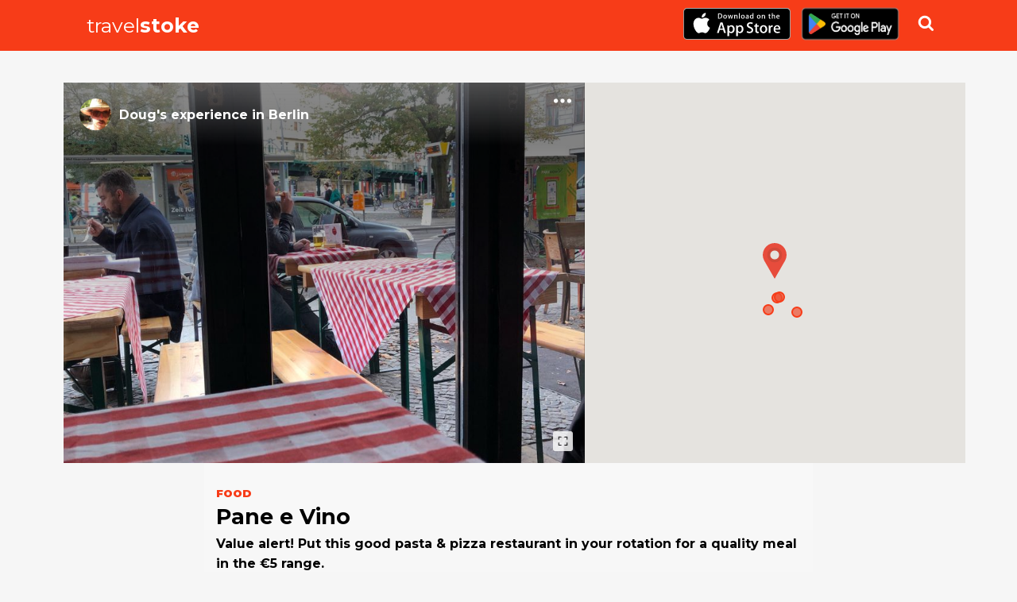

--- FILE ---
content_type: text/html; charset=utf-8
request_url: https://travelstoke.matadornetwork.com/experiences/4wXmMNzR/pane-e-vino/
body_size: 13185
content:
<!DOCTYPE html>
              <html lang="en">
              <head>
                <title> Pane e Vino | Berlin - travelstoke </title>
                <meta httpEquiv="X-UA-Compatible" content="IE=edge"/>
				<meta charSet="UTF-8"/>
				<meta name="viewport" content="width=device-width, initial-scale=1, maximum-scale=1"/>
				<meta name="robots" content="noimageindex"/>
				<link rel="Shortcut Icon" href="/favicon.ico" type="image/x-icon"/>
                <link rel="stylesheet" href="https://fonts.googleapis.com/css?family=Damion|Lora:400,400i,700,700i|Montserrat:400,400i,500,700,700i,900|Volkhov:400,700">
<link rel="stylesheet" type="text/css" charset="UTF-8" href="https://cdnjs.cloudflare.com/ajax/libs/slick-carousel/1.6.0/slick.min.css" /> 
<link rel="stylesheet" type="text/css" href="https://cdnjs.cloudflare.com/ajax/libs/slick-carousel/1.6.0/slick-theme.min.css" />
				<script type='text/javascript' src='//code.jquery.com/jquery-1.11.1.min.js?ver=4.2.2'></script>
				<link rel='stylesheet' href='/css/main.css' type='text/css' media='all'/>
				
			    <meta property="fb:app_id" content="908664489208270"/>
<meta property="og:image" content="https://travelstoke.s3.amazonaws.com/y36ePqK8/61b2298f7fdebc92637b0037a6c8ea93-1080.jpg"/>
<meta property="og:type" content="article"/>
<meta property="og:title" content="Pane e Vino | Berlin - travelstoke"/>
<meta property="og:description" content="Value alert! Put this good pasta & pizza restaurant in your rotation for a quality meal in the €5 range."/>
<meta property="og:site_name" content="Travelstoke by Matador Network"/>

  <meta name="twitter:card" content="summary_large_image">
<meta name="twitter:site" content="Travelstoke">
<meta name="twitter:creator" content="@MatadorNetwork">
<meta name="twitter:title" content="Pane e Vino | Berlin - travelstoke">
<meta name="twitter:description" content="Value alert! Put this good pasta & pizza restaurant in your rotation for a quality meal in the €5 range.">
<meta name="twitter:image" content="https://travelstoke.s3.amazonaws.com/y36ePqK8/61b2298f7fdebc92637b0037a6c8ea93-1080.jpg">
<meta name="description" content="Value alert! Put this good pasta & pizza restaurant in your rotation for a quality meal in the €5 range.">
<link rel="Shortcut Icon" href="/favicon.ico" type="image/x-icon"/>
<link rel="alternate" href="android-app://com.matadornetwork.travelstoke/https/travelstoke.matadornetwork.com/user/.*" />
<link rel="alternate" href="android-app://com.matadornetwork.travelstoke/https/travelstoke.matadornetwork.com/experiences/.*" />
<link rel="alternate" href="android-app://com.matadornetwork.travelstoke/https/travelstoke.matadornetwork.com/trips/.*" />
<link rel="alternate" href="android-app://com.matadornetwork.travelstoke/https/travelstoke.matadornetwork.com/lists/.*" />
<link rel="alternate" href="android-app://com.matadornetwork.travelstoke/https/travelstoke.matadornetwork.com/questions/.*" />


				<!-- Global site tag (gtag.js) - Google Analytics -->
				<script async src="https://www.googletagmanager.com/gtag/js?id=UA-68839602-2"></script>
				<script>
				  window.dataLayer = window.dataLayer || [];
				  function gtag(){dataLayer.push(arguments);}
				  gtag('js', new Date());

				  gtag('config', 'UA-68839602-2');
				</script>

              </head>
              <body>
                <div class="content">
                   <div id="app" class="wrap-inner">
                      <!--- magic happens here -->  <div class="experience-single"><div class="header-wrapper"><div class="container"><a href="/" class="travelstoke-logo"><div class="logo-title">travel<strong>stoke</strong></div></a><div class="download-box"><div class="download-store-button"><a href="https://itunes.apple.com/us/app/travelstoke/id983733875?ls=1&amp;mt=8"><img src="https://s3.amazonaws.com/cdn.matadornetwork.com/assets/travelstoke/download-app-store.svg" class="appstore-logo" alt="travelstoke app in a person&#x27;s hand"/> </a></div><div class="download-store-button"><a href="https://play.google.com/store/apps/details?id=com.matadornetwork.travelstoke"><img alt="Get it on Google Play" src="https://play.google.com/intl/en_us/badges/images/generic/en_badge_web_generic.png" style="height:60px"/> </a></div></div><div class="search-wrapper"><div class="search-container "><input type="text" placeholder="Search for places"/><div class="search-results"></div></div><div class="search-icon"></div></div></div></div><div class="container"><div class="row"><div class="col-md-7 col-reset-right-pad"><div class="experience-card"><div class="image-wrapper image-wrapper--feature"><div class="author-wrap"><div class="credit  credit--experience"><a href="https://travelstoke.matadornetwork.com/user/y36ePqK8" class="credit__img" style="background-image:url(&quot;https://travelstoke.s3.amazonaws.com/y36ePqK8/57bc24159a8c83103eac0bd059f9c7c9-100.jpg&quot;)"> </a><div class="credit__meta"><div><a href="https://travelstoke.matadornetwork.com/user/y36ePqK8">Doug<!-- -->&#x27;s</a> <!-- -->experience<!-- --> in <a href="/destination/germany/berlin">Berlin</a></div></div></div></div><div class="app-icon icon--3-dots drop-menu" style="position:absolute;right:5px;top:5px;padding:5px;z-index:1"> </div><div class="image"><div class="image-inner-wrapper"><div class="image-inner" style="background-image:url(https://travelstoke.s3.amazonaws.com/y36ePqK8/61b2298f7fdebc92637b0037a6c8ea93-1080.jpg)"></div><div class="show-modal"><svg xmlns="http://www.w3.org/2000/svg" viewBox="0 0 100 125"><g stroke="none" stroke-width="1" fill="none" fill-rule="evenodd"><g fill="#000000"><path d="M27.5838415,72.4133569 C27.2230558,72.0524407 27,71.5547275 27,71.0059397 L27,58.9940603 C27,57.8927712 27.8877296,57 29,57 C30.1045695,57 31,57.8945138 31,58.9940603 L31,69 L41.0059397,69 C42.1072288,69 43,69.8877296 43,71 C43,72.1045695 42.1054862,73 41.0059397,73 L28.9940603,73 C28.4443951,73 27.9466741,72.7788563 27.5859734,72.419026 Z M27.5838415,27.5866431 C27.2230558,27.9475593 27,28.4452725 27,28.9940603 L27,41.0059397 C27,42.1072288 27.8877296,43 29,43 C30.1045695,43 31,42.1054862 31,41.0059397 L31,31 L41.0059397,31 C42.1072288,31 43,30.1122704 43,29 C43,27.8954305 42.1054862,27 41.0059397,27 L28.9940603,27 C28.4443951,27 27.9466741,27.2211437 27.5859734,27.580974 Z M72.4161585,72.4133569 C72.7769442,72.0524407 73,71.5547275 73,71.0059397 L73,58.9940603 C73,57.8927712 72.1122704,57 71,57 C69.8954305,57 69,57.8945138 69,58.9940603 L69,69 L58.9940603,69 C57.8927712,69 57,69.8877296 57,71 C57,72.1045695 57.8945138,73 58.9940603,73 L71.0059397,73 C71.5556049,73 72.0533259,72.7788563 72.4140266,72.419026 Z M72.4161585,27.5866431 C72.7769442,27.9475593 73,28.4452725 73,28.9940603 L73,41.0059397 C73,42.1072288 72.1122704,43 71,43 C69.8954305,43 69,42.1054862 69,41.0059397 L69,31 L58.9940603,31 C57.8927712,31 57,30.1122704 57,29 C57,27.8954305 57.8945138,27 58.9940603,27 L71.0059397,27 C71.5556049,27 72.0533259,27.2211437 72.4140266,27.580974 Z"></path></g></g></svg></div></div></div></div></div></div><div class="col-md-5"><div class="map-wrapper"><div style="width:100%;height:100%;margin:0;padding:0;position:relative"><div style="width:100%;height:100%;left:0;top:0;margin:0;padding:0;position:absolute"></div><div style="width:50%;height:50%;left:50%;top:50%;margin:0;padding:0;position:absolute"><div style="width:100%;height:100%;left:0;top:0;margin:0;padding:0;position:absolute"><div style="width:0;height:0;left:0;top:0;background-color:transparent;position:absolute"><div style="width:1px;height:1px;position:relative"><div style="position:absolute;text-align:center;align-items:center;justify-content:center;display:inline-flex;width:30px;height:30px;top:-30px;left:-15px;z-index:10"><svg xmlns="http://www.w3.org/2000/svg" viewBox="0 0 24.409 36.613" width="100%"><g id="if_map-marker_299087" transform="translate(-4 -1028.4)"><path id="Path_48" data-name="Path 48" fill="#e74c3c" d="M16.2,0A12.177,12.177,0,0,0,5.573,18.163c.165.293.337.581.524.859L16.2,36.613,26.311,19.022c.156-.23.29-.474.429-.715l.1-.143A12.177,12.177,0,0,0,16.2,0Zm0,6.1a6.1,6.1,0,1,1-6.1,6.1A6.1,6.1,0,0,1,16.2,6.1Z" transform="translate(0 1028.4)"></path><path id="Path_49" data-name="Path 49" fill="#d14939" d="M14.628,3a7.628,7.628,0,1,0,7.628,7.628A7.628,7.628,0,0,0,14.628,3Zm0,3.051a4.577,4.577,0,1,1-4.577,4.577A4.576,4.576,0,0,1,14.628,6.051Z" transform="translate(1.577 1029.977)"></path></g></svg></div></div></div><div style="width:0;height:0;left:-4.761117582209408px;top:24.535953969607363px;background-color:transparent;position:absolute"><div style="width:1px;height:1px;position:relative"><div style="top:-7px;left:-7px;z-index:1"><div class="marker-secondary"></div></div></div></div><div style="width:0;height:0;left:-1.5098038044234272px;top:23.568526764327544px;background-color:transparent;position:absolute"><div style="width:1px;height:1px;position:relative"><div style="top:-7px;left:-7px;z-index:1"><div class="marker-secondary"></div></div></div></div><div style="width:0;height:0;left:-15.365352106658975px;top:39.568279906816315px;background-color:transparent;position:absolute"><div style="width:1px;height:1px;position:relative"><div style="top:-7px;left:-7px;z-index:1"><div class="marker-secondary"></div></div></div></div><div style="width:0;height:0;left:20.5366522311233px;top:42.46460068690067px;background-color:transparent;position:absolute"><div style="width:1px;height:1px;position:relative"><div style="top:-7px;left:-7px;z-index:1"><div class="marker-secondary"></div></div></div></div></div></div></div></div></div></div><div class="block"><div class="row"><div class="col-lg-8 offset-lg-2"><div class="meta-container"><div class="block"><div class="spot-category">food</div><div class="spot-name">Pane e Vino</div><div class="spot-description">Value alert! Put this good pasta &amp; pizza restaurant in your rotation for a quality meal in the €5 range.<!-- --> </div><div class="spot-actions"><a href="https://www.google.com/maps/search/?api=1&amp;query=52.5405047,13.4114924" class="button">Google Maps</a></div></div><div class="credit credit--dark credit--stats"><a href="https://travelstoke.matadornetwork.com/user/y36ePqK8" class="credit__img" style="background-image:url(&quot;https://travelstoke.s3.amazonaws.com/y36ePqK8/57bc24159a8c83103eac0bd059f9c7c9-100.jpg&quot;)"> </a><div class="credit__meta"><div>Posted by <a href="https://travelstoke.matadornetwork.com/user/y36ePqK8">Doug</a></div><div class="credit__stats">35<!-- --> countries - <!-- -->34<!-- --> spots</div></div></div></div></div></div></div><div class="block"><div class="row"><div class="col-lg-12"><div class="section-title">Nearby</div><div class="list-wrapper"><div class="row-md-slider"><div class="row"><div class="col-md-3 experience-link card"><div class="experience-card "><a href="https://travelstoke.matadornetwork.com/experiences/D6JXGgza/berlin/" class="image-wrapper"><div class="image"><div class="image-inner" style="background-image:url(https://travelstoke.s3.amazonaws.com/QD6JqDKa/2ae2ebaa7885447f2472fe3fd31de838-1080.jpg)"></div></div></a><div class="content-wrapper"><div class="experience-card__close">×</div><a href="https://travelstoke.matadornetwork.com/experiences/D6JXGgza/berlin/" class="experience-card__category experience-card__category--drink">drink</a><h3><a href="https://travelstoke.matadornetwork.com/experiences/D6JXGgza/berlin/">Berlin</a></h3></div></div></div><div class="col-md-3 experience-link card"><div class="experience-card "><a href="https://travelstoke.matadornetwork.com/experiences/Rw39L7Kv/berlin-tv-tower/" class="image-wrapper"><div class="image"><div class="image-inner" style="background-image:url(https://travelstoke.s3.amazonaws.com/DJz189wY/70c2526a65a8162990174c478c3884ee-1080.jpg)"></div></div></a><div class="content-wrapper"><div class="experience-card__close">×</div><a href="https://travelstoke.matadornetwork.com/experiences/Rw39L7Kv/berlin-tv-tower/" class="experience-card__category experience-card__category--culture">culture</a><h3><a href="https://travelstoke.matadornetwork.com/experiences/Rw39L7Kv/berlin-tv-tower/">Berlin TV Tower</a></h3></div></div></div><div class="col-md-3 experience-link card"><div class="experience-card "><a href="https://travelstoke.matadornetwork.com/experiences/dz94LWwO/checkpoint-charlie/" class="image-wrapper"><div class="image"><div class="image-inner" style="background-image:url(https://travelstoke.s3.amazonaws.com/VKy7NDwb/2f211625acd2e403902a327ba28fc29c-1080.jpg)"></div></div></a><div class="content-wrapper"><div class="experience-card__close">×</div><a href="https://travelstoke.matadornetwork.com/experiences/dz94LWwO/checkpoint-charlie/" class="experience-card__category experience-card__category--culture">culture</a><h3><a href="https://travelstoke.matadornetwork.com/experiences/dz94LWwO/checkpoint-charlie/">Checkpoint Charlie</a></h3></div></div></div><div class="col-md-3 experience-link card"><div class="experience-card "><a href="https://travelstoke.matadornetwork.com/experiences/mwpBX2KX/east-side-gallery/" class="image-wrapper"><div class="image"><div class="image-inner" style="background-image:url(https://travelstoke.s3.amazonaws.com/DJz189wY/be75dab1c5c967fb8a51ecb8df42fb4f-1080.jpg)"></div></div></a><div class="content-wrapper"><div class="experience-card__close">×</div><a href="https://travelstoke.matadornetwork.com/experiences/mwpBX2KX/east-side-gallery/" class="experience-card__category experience-card__category--culture">culture</a><h3><a href="https://travelstoke.matadornetwork.com/experiences/mwpBX2KX/east-side-gallery/">East Side Gallery</a></h3></div></div></div><div class="load-more-container"><div class="load-more-btn"><div>More Spots</div></div></div></div></div></div></div></div></div></div><div class="footer"><div class="footer__curve"></div><div class="footer__content"><div class="container"><div><h3>Discover</h3><div class="footer__discover">more spots in <!-- -->Germany</div></div><h5>Full experience in-app</h5><div class="row"><div class="col-md-6"><a href="/" class="travelstoke-logo"><div class="logo-title">travel<strong>stoke</strong></div></a><div class="full-experience">Full experience in-app</div><div class="download-box"><div><a href="https://itunes.apple.com/us/app/travelstoke/id983733875?ls=1&amp;mt=8"><img src="https://s3.amazonaws.com/cdn.matadornetwork.com/assets/travelstoke/download-app-store.svg" class="appstore-logo" alt="travelstoke app in a person&#x27;s hand"/> </a></div><div><a href="https://play.google.com/store/apps/details?id=com.matadornetwork.travelstoke"><img alt="Get it on Google Play" src="https://play.google.com/intl/en_us/badges/images/generic/en_badge_web_generic.png" style="height:60px"/> </a></div></div></div><div class="col-md-6"><h4>Text me a link to download!</h4><div class="cta-txt-app__txt"><form><div class="cta-txt-app__txt__form"><div class="react-phone-number-input"><div class="react-phone-number-input__row"><div class="react-phone-number-input__country react-phone-number-input__country--native"><div class="react-phone-number-input__icon"><img alt="US" class="react-phone-number-input__icon-image" src="https://lipis.github.io/flag-icon-css/flags/4x3/us.svg"/></div><select aria-label="Country" class="react-phone-number-input__country-select"><option value="ZZ">International</option><option value="AF">Afghanistan (‫افغانستان‬‎)</option><option value="AX">Åland Islands</option><option value="AL">Albania (Shqipëri)</option><option value="DZ">Algeria (‫الجزائر‬‎)</option><option value="AS">American Samoa (Amerika Sāmoa)</option><option value="AD">Andorra</option><option value="AO">Angola</option><option value="AI">Anguilla</option><option value="AG">Antigua and Barbuda</option><option value="AR">Argentina</option><option value="AM">Armenia (Հայաստան)</option><option value="AW">Aruba</option><option value="AC">Ascension Island</option><option value="AU">Australia</option><option value="AT">Austria (Österreich)</option><option value="AZ">Azerbaijan (Azərbaycan)</option><option value="BS">Bahamas</option><option value="BH">Bahrain (‫البحرين‬‎)</option><option value="BD">Bangladesh (বাংলাদেশ)</option><option value="BB">Barbados</option><option value="BY">Belarus (Беларусь)</option><option value="BE">Belgium (België)</option><option value="BZ">Belize</option><option value="BJ">Benin (Bénin)</option><option value="BM">Bermuda</option><option value="BT">Bhutan (འབྲུག)</option><option value="BO">Bolivia</option><option value="BA">Bosnia and Herzegovina</option><option value="BW">Botswana</option><option value="BR">Brazil (Brasil)</option><option value="IO">British Indian Ocean Territory</option><option value="VG">British Virgin Islands</option><option value="BN">Brunei (Negara Brunei Darussalam)</option><option value="BG">Bulgaria (България)</option><option value="BF">Burkina Faso</option><option value="BI">Burundi (Uburundi)</option><option value="KH">Cambodia (កម្ពុជា)</option><option value="CM">Cameroon (Cameroun)</option><option value="CA">Canada</option><option value="CV">Cape Verde (Kabu Verdi)</option><option value="BQ">Caribbean Netherlands</option><option value="KY">Cayman Islands</option><option value="CF">Central African Republic</option><option value="TD">Chad (Tchad)</option><option value="CL">Chile</option><option value="CN">China (中国)</option><option value="CX">Christmas Island</option><option value="CC">Cocos (Keeling) Islands</option><option value="CO">Colombia</option><option value="KM">Comoros (‫جزر القمر‬‎)</option><option value="CD">Congo (DRC) (Kongo)</option><option value="CG">Congo (Republic) (Congo-Brazzaville)</option><option value="CK">Cook Islands</option><option value="CR">Costa Rica</option><option value="CI">Côte d’Ivoire</option><option value="HR">Croatia (Hrvatska)</option><option value="CU">Cuba</option><option value="CW">Curaçao</option><option value="CY">Cyprus (Κύπρος)</option><option value="CZ">Czech Republic (Česká republika)</option><option value="DK">Denmark (Danmark)</option><option value="DJ">Djibouti</option><option value="DM">Dominica</option><option value="DO">Dominican Republic</option><option value="EC">Ecuador</option><option value="EG">Egypt (‫مصر‬‎)</option><option value="SV">El Salvador</option><option value="GQ">Equatorial Guinea (Guinea Ecuatorial)</option><option value="ER">Eritrea</option><option value="EE">Estonia (Eesti)</option><option value="ET">Ethiopia</option><option value="FK">Falkland Islands (Islas Malvinas)</option><option value="FO">Faroe Islands (Føroyar)</option><option value="FJ">Fiji (Matanitu Tugalala o Viti)</option><option value="FI">Finland (Suomi)</option><option value="FR">France (République française)</option><option value="GF">French Guiana (Guyane française)</option><option value="PF">French Polynesia (Polynésie française)</option><option value="GA">Gabon (République gabonaise)</option><option value="GM">Gambia</option><option value="GE">Georgia (საქართველო)</option><option value="DE">Germany (Deutschland)</option><option value="GH">Ghana (Gaana)</option><option value="GI">Gibraltar</option><option value="GR">Greece (Ελλάδα)</option><option value="GL">Greenland (Kalaallit Nunaat)</option><option value="GD">Grenada</option><option value="GP">Guadeloupe</option><option value="GU">Guam (Guåhån)</option><option value="GT">Guatemala</option><option value="GG">Guernsey</option><option value="GN">Guinea (Guinée)</option><option value="GW">Guinea-Bissau (Guiné Bissau)</option><option value="GY">Guyana</option><option value="HT">Haiti (République d&#x27;Haïti)</option><option value="HN">Honduras</option><option value="HK">Hong Kong (香港)</option><option value="HU">Hungary (Magyarország)</option><option value="IS">Iceland (Ísland)</option><option value="IN">India (भारत)</option><option value="ID">Indonesia</option><option value="IR">Iran (‫ایران‬‎)</option><option value="IQ">Iraq (‫العراق‬‎)</option><option value="IE">Ireland</option><option value="IM">Isle of Man</option><option value="IL">Israel (‫ישראל‬‎)</option><option value="IT">Italy (Italia)</option><option value="JM">Jamaica</option><option value="JP">Japan (日本)</option><option value="JE">Jersey</option><option value="JO">Jordan (‫الأردن‬‎)</option><option value="KZ">Kazakhstan (Казахстан)</option><option value="KE">Kenya</option><option value="KI">Kiribati</option><option value="XK">Kosovo</option><option value="KW">Kuwait (‫الكويت‬‎)</option><option value="KG">Kyrgyzstan (Кыргызстан)</option><option value="LA">Laos (ລາວ)</option><option value="LV">Latvia (Latvija)</option><option value="LB">Lebanon (‫لبنان‬‎)</option><option value="LS">Lesotho</option><option value="LR">Liberia</option><option value="LY">Libya (‫ليبيا‬‎)</option><option value="LI">Liechtenstein</option><option value="LT">Lithuania (Lietuva)</option><option value="LU">Luxembourg (Lëtzebuerg)</option><option value="MO">Macau (澳門)</option><option value="MK">Macedonia (FYROM) (Македонија)</option><option value="MG">Madagascar (Madagasikara)</option><option value="MW">Malawi (Malaŵi)</option><option value="MY">Malaysia</option><option value="MV">Maldives</option><option value="ML">Mali</option><option value="MT">Malta</option><option value="MH">Marshall Islands</option><option value="MQ">Martinique</option><option value="MR">Mauritania (‫موريتانيا‬‎)</option><option value="MU">Mauritius (Moris)</option><option value="YT">Mayotte</option><option value="MX">Mexico (México)</option><option value="FM">Micronesia</option><option value="MD">Moldova (Republica Moldova)</option><option value="MC">Monaco</option><option value="MN">Mongolia (Монгол)</option><option value="ME">Montenegro (Crna Gora)</option><option value="MS">Montserrat</option><option value="MA">Morocco (‫المغرب‬‎)</option><option value="MZ">Mozambique (Moçambique)</option><option value="MM">Myanmar (Burma) (မြန်မာ)</option><option value="NA">Namibia (Namibië)</option><option value="NR">Nauru (Repubrikin Naoero)</option><option value="NP">Nepal (नेपाल)</option><option value="NL">Netherlands (Nederland)</option><option value="NC">New Caledonia (Nouvelle-Calédonie)</option><option value="NZ">New Zealand</option><option value="NI">Nicaragua</option><option value="NE">Niger (Nijar)</option><option value="NG">Nigeria</option><option value="NU">Niue (Niuē)</option><option value="NF">Norfolk Island</option><option value="KP">North Korea (조선 민주주의 인민 공화국)</option><option value="MP">Northern Mariana Islands</option><option value="NO">Norway (Norge)</option><option value="OM">Oman (‫عُمان‬‎)</option><option value="PK">Pakistan (‫پاکستان‬‎)</option><option value="PW">Palau (Beluu er a Belau)</option><option value="PS">Palestine (‫فلسطين‬‎)</option><option value="PA">Panama (Panamá)</option><option value="PG">Papua New Guinea</option><option value="PY">Paraguay (Tetã Paraguái)</option><option value="PE">Peru (Perú)</option><option value="PH">Philippines (Republika ng Pilipinas)</option><option value="PL">Poland (Polska)</option><option value="PT">Portugal (República Portuguesa)</option><option value="PR">Puerto Rico</option><option value="QA">Qatar (‫قطر‬‎)</option><option value="RE">Réunion (La Réunion)</option><option value="RO">Romania (România)</option><option value="RU">Russia (Россия)</option><option value="RW">Rwanda</option><option value="BL">Saint Barthélemy (Saint-Barthélemy)</option><option value="SH">Saint Helena</option><option value="KN">Saint Kitts and Nevis</option><option value="LC">Saint Lucia</option><option value="MF">Saint Martin (Saint-Martin)</option><option value="PM">Saint Pierre and Miquelon</option><option value="VC">Saint Vincent and the Grenadines</option><option value="WS">Samoa (Sāmoa)</option><option value="SM">San Marino</option><option value="ST">São Tomé and Príncipe</option><option value="SA">Saudi Arabia (‫المملكة العربية السعودية‬‎)</option><option value="SN">Senegal (Sénégal)</option><option value="RS">Serbia (Србија)</option><option value="SC">Seychelles (Repiblik Sesel)</option><option value="SL">Sierra Leone</option><option value="SG">Singapore (Singapura) (新加坡共和国)</option><option value="SX">Sint Maarten</option><option value="SK">Slovakia (Slovensko)</option><option value="SI">Slovenia (Slovenija)</option><option value="SB">Solomon Islands</option><option value="SO">Somalia (Soomaaliya)</option><option value="ZA">South Africa</option><option value="KR">South Korea (대한민국)</option><option value="SS">South Sudan (‫جنوب السودان‬‎)</option><option value="ES">Spain (España)</option><option value="LK">Sri Lanka (ශ්‍රී ලංකාව)</option><option value="SD">Sudan (‫السودان‬‎)</option><option value="SR">Suriname</option><option value="SJ">Svalbard and Jan Mayen</option><option value="SZ">Swaziland (Umbuso weSwatini)</option><option value="SE">Sweden (Sverige)</option><option value="CH">Switzerland (Schweiz)</option><option value="SY">Syria (‫سوريا‬‎)</option><option value="TW">Taiwan (台灣)</option><option value="TJ">Tajikistan (Ҷумҳурии Тоҷикистон)</option><option value="TZ">Tanzania</option><option value="TH">Thailand (ไทย)</option><option value="TL">Timor-Leste (Timór-Leste)</option><option value="TG">Togo (République togolaise)</option><option value="TK">Tokelau</option><option value="TO">Tonga</option><option value="TT">Trinidad and Tobago</option><option value="TA">Tristan da Cunha</option><option value="TN">Tunisia (‫تونس‬‎)</option><option value="TR">Turkey (Türkiye)</option><option value="TM">Turkmenistan (Türkmenistan)</option><option value="TC">Turks and Caicos Islands</option><option value="TV">Tuvalu</option><option value="VI">U.S. Virgin Islands</option><option value="UG">Uganda</option><option value="UA">Ukraine (Україна)</option><option value="AE">United Arab Emirates (‫الإمارات العربية المتحدة‬‎)</option><option value="GB">United Kingdom</option><option selected="" value="US">United States</option><option value="UY">Uruguay</option><option value="UZ">Uzbekistan (Oʻzbekiston)</option><option value="VU">Vanuatu</option><option value="VA">Vatican City (Città del Vaticano)</option><option value="VE">Venezuela</option><option value="VN">Vietnam (Việt Nam)</option><option value="WF">Wallis and Futuna (Wallis-et-Futuna)</option><option value="EH">Western Sahara (‫الصحراء الغربية‬‎)</option><option value="YE">Yemen (‫اليمن‬‎)</option><option value="ZM">Zambia</option><option value="ZW">Zimbabwe</option></select><div class="react-phone-number-input__country-select-arrow"></div></div><input type="tel" autoComplete="tel" placeholder="Mobile Number" value="" class="react-phone-number-input__input react-phone-number-input__phone"/></div></div><a href="#" class="cta-txt-app__submit">Send</a></div><div class="cta-txt-app__notice"> </div></form></div></div></div><div class="footnote"><a href="https://matadornetwork.com/" target="_blank">An app by Matador Network</a><a href="https://matadornetwork.com/content/tos/" target="_blank">Terms of service</a></div></div></div></div></div>
                   </div>
                </div>
                   <script>
                   window.__STATE__ = {"userAgent":"Mozilla/5.0 (Macintosh; Intel Mac OS X 10_15_7) AppleWebKit/537.36 (KHTML, like Gecko) Chrome/131.0.0.0 Safari/537.36; ClaudeBot/1.0; +claudebot@anthropic.com)","isFetchingExperiences":false,"mn_env":"production","api_url":"https://travelstoke.matadornetwork.com/","exp":{"id":"4wXmMNzR","spot_id":"2KlZbbwj","user_id":"y36ePqK8","description":"Value alert! Put this good pasta & pizza restaurant in your rotation for a quality meal in the €5 range.","date_added":"2019-10-25 12:25:11","status":1,"spot_name":"Pane e Vino","spot_address":"Kastanienallee 2, 10435 Berlin, Germany","place":"Berlin","region":"BE","country_code":"DE","geo_lat":52.5405047,"geo_lng":13.4114924,"e_geo_lat":52.5402028,"e_geo_lng":13.4117944,"geo_from_photo":0,"users_name":"Doug","permanently_closed":0,"time_since":"6 years ago","public_url":"https://travelstoke.matadornetwork.com/experiences/4wXmMNzR/pane-e-vino/","user_public_url":"https://travelstoke.matadornetwork.com/user/y36ePqK8/","comment_count":0,"like_count":0,"list_count":0,"user_liked":0,"user_lists":0,"num_experiences":1,"trip_log_list_id":null,"trip_log_title":null,"country":"Germany","list_ids":[],"actions":{"l":[],"c":[]},"mentions":{},"images":[{"id":"NzA1RyVz","linked_id":"4wXmMNzR","filename":"https://travelstoke.s3.amazonaws.com/y36ePqK8/61b2298f7fdebc92637b0037a6c8ea93","meta":"{\"exif\":\"undefined\",\"sizes\":[1080,750,640,320,160],\"original_size\":{\"height\":2560,\"width\":2048,\"type\":\"jpg\"}}"}],"user_images":[{"id":"mwpBaXKX","linked_id":"y36ePqK8","filename":"https://travelstoke.s3.amazonaws.com/y36ePqK8/57bc24159a8c83103eac0bd059f9c7c9","meta":"{\"sizes\":[1080,750,640,160,100,70]}"}],"hashtags":{},"geoname_id":2950159,"geoname_vicinity":"in","categories":{"food":{"join_id":"4wXmMNzR","id":1,"category_name":"food"}}},"experiences":[{"id":"D6JXGgza","spot_id":"2Kld4VKj","user_id":"QD6JqDKa","description":"Berlin is the cool capital of Europe, offering travellers unrivalled nightlife and culture. The city has international cuisine, long raves, and a buzzing bar scene. Berlin is also known for its acclaimed art scene showcasing both international & underground artists. A city for those wanting a cosmopolitan experience on a budget. \nDining: €20, Daily transport: €7,  Beer: €3.  #open-late #dancing #culture","date_added":"2018-11-20 05:33:49","status":1,"spot_name":"Berlin","spot_address":"Berlin, Germany","place":"Berlin","region":"BE","country_code":"DE","geo_lat":52.5200066,"geo_lng":13.404954,"e_geo_lat":52.5243871,"e_geo_lng":13.4105301,"geo_from_photo":0,"users_name":"Nikita","distance":1442.6304574436624,"time_since":"7 years ago","public_url":"https://travelstoke.matadornetwork.com/experiences/D6JXGgza/berlin/","user_public_url":"https://travelstoke.matadornetwork.com/user/QD6JqDKa/","distance_km":2.3216886709042135,"distance_m":1.4426304574436624,"comment_count":0,"like_count":0,"list_count":1,"user_liked":0,"user_lists":0,"num_experiences":3,"trip_log_list_id":null,"trip_log_title":null,"country":"Germany","list_ids":["MKQ1ObKB"],"mentions":{},"images":[{"id":"MKQjnYo6","linked_id":"D6JXGgza","filename":"https://travelstoke.s3.amazonaws.com/QD6JqDKa/2ae2ebaa7885447f2472fe3fd31de838","meta":"{\"exif\":\"undefined\",\"sizes\":[1080,750,640,320,160],\"original_size\":{\"height\":1982,\"width\":2643,\"type\":\"jpg\"}}"},{"id":"8KDZ8rVw","linked_id":"D6JXGgza","filename":"https://travelstoke.s3.amazonaws.com/QD6JqDKa/ba64dfd6758c1fbdf00e297fb54f189c","meta":"{\"exif\":\"undefined\",\"sizes\":[1080,750,640,320,160],\"original_size\":{\"height\":1982,\"width\":2643,\"type\":\"jpg\"}}"},{"id":"96P9nqnw","linked_id":"D6JXGgza","filename":"https://travelstoke.s3.amazonaws.com/QD6JqDKa/22f8b70019702b2bedddf69b4e1d5dcb","meta":"{\"exif\":\"undefined\",\"sizes\":[1080,750,640,320,160],\"original_size\":{\"height\":1982,\"width\":2643,\"type\":\"jpg\"}}"}],"user_images":[{"id":"RKrayPzB","linked_id":"QD6JqDKa","filename":"https://travelstoke.s3.amazonaws.com/QD6JqDKa/9c3c5daa0261cc205941fea98a9aa6d1","meta":"{\"sizes\":[1080,750,640,160,100,70]}"}],"hashtags":{"open-late":{"join_id":"D6JXGgza","id":325,"category_name":"open-late"},"dancing":{"join_id":"D6JXGgza","id":652,"category_name":"dancing"},"culture":{"join_id":"D6JXGgza","id":1139,"category_name":"culture"}},"geoname_id":2950159,"geoname_vicinity":"in","categories":{"drink":{"join_id":"D6JXGgza","id":2,"category_name":"drink"},"culture":{"join_id":"D6JXGgza","id":4,"category_name":"culture"}}},{"id":"Rw39L7Kv","spot_id":"MKQjEj6B","user_id":"DJz189wY","description":"No matter where you are in Berlin, you can try and spot this tower and you'll probably find your way back home","date_added":"2016-08-21 22:50:48","status":1,"spot_name":"Berlin TV Tower","spot_address":"Panoramastraße 1A, 10178 Berlin, Germany","place":"Berlin","region":"BE","country_code":"DE","geo_lat":52.520815,"geo_lng":13.409419,"e_geo_lat":52.52437,"e_geo_lng":13.41053,"geo_from_photo":0,"users_name":"Debbie Gonzalez Canada","distance":1363.1497753907195,"time_since":"9 years ago","public_url":"https://travelstoke.matadornetwork.com/experiences/Rw39L7Kv/berlin-tv-tower/","user_public_url":"https://travelstoke.matadornetwork.com/user/DJz189wY/","distance_km":2.193776912126402,"distance_m":1.3631497753907196,"comment_count":0,"like_count":4,"list_count":1,"user_liked":0,"user_lists":0,"num_experiences":3,"trip_log_list_id":"eBK4o8zk","trip_log_title":"Europe, Following My Grandparents' Steps","country":"Germany","list_ids":["eBK4o8zk","RKrA43zB","b6E9GN6n"],"mentions":{},"images":[{"id":"96PE1Owd","linked_id":"Rw39L7Kv","filename":"https://travelstoke.s3.amazonaws.com/DJz189wY/70c2526a65a8162990174c478c3884ee","meta":"{\"sizes\":[1080,750,640,320,160]}"}],"user_images":[{"id":"nKbP0RwA","linked_id":"DJz189wY","filename":"https://travelstoke.s3.amazonaws.com/DJz189wY/447fd724119899be17a76130afe85643","meta":"{\"sizes\":[1080,750,640,160,100,70]}"}],"hashtags":{},"geoname_id":2950159,"geoname_vicinity":"in","categories":{"culture":{"join_id":"Rw39L7Kv","id":4,"category_name":"culture"}}},{"id":"dz94LWwO","spot_id":"N6xNq8zl","user_id":"d6VNbj6P","description":"#history","date_added":"2017-11-13 15:27:03","status":1,"spot_name":"Checkpoint Charlie","spot_address":"Friedrichstraße 43-45, 10117 Berlin, Germany","place":"Berlin","region":"BE","country_code":"DE","geo_lat":52.5074434,"geo_lng":13.3903913,"e_geo_lat":52.5074434,"e_geo_lng":13.3903913,"geo_from_photo":0,"users_name":"Team travelstoke","distance":2450.385119421906,"time_since":"8 years ago","public_url":"https://travelstoke.matadornetwork.com/experiences/dz94LWwO/checkpoint-charlie/","user_public_url":"https://travelstoke.matadornetwork.com/user/d6VNbj6P/","distance_km":3.943512589630928,"distance_m":2.450385119421906,"comment_count":0,"like_count":0,"list_count":1,"user_liked":0,"user_lists":0,"num_experiences":2,"trip_log_list_id":"d6VaVoKP","trip_log_title":"Berlin","country":"Germany","list_ids":["d6VaVoKP","R62nl16a"],"mentions":{},"images":[{"id":"Rw3mO9Kv","linked_id":"dz94LWwO","filename":"https://travelstoke.s3.amazonaws.com/VKy7NDwb/2f211625acd2e403902a327ba28fc29c","meta":"{\"sizes\":[1080,750,640,320,160],\"original_size\":{\"height\":734,\"width\":736,\"type\":\"jpg\"}}"}],"user_images":[{"id":"GzWjvRwL","linked_id":"d6VNbj6P","filename":"https://travelstoke.s3.amazonaws.com/d6VNbj6P/06e33953ef2a0f7ccf719df634a6ede4","meta":"{\"sizes\":[1080,750,640,160,100,70]}"}],"hashtags":{},"geoname_id":2950159,"geoname_vicinity":"in","categories":{"culture":{"join_id":"dz94LWwO","id":4,"category_name":"culture"}}},{"id":"mwpBX2KX","spot_id":"dKY9NNKJ","user_id":"DJz189wY","description":"I enjoyed the graffiti, but the most moving one was a temporary exhibition on the back of the wall. It was a photo gallery of injured people in recent wars. The gallery intended to make us aware the it's not just about counting the dead, but about helping the survivors go on with their lives.","date_added":"2016-08-21 22:10:21","status":1,"spot_name":"East Side Gallery","spot_address":"Mühlenstraße 3-100, 10243 Berlin, Germany","place":"Berlin","region":"BE","country_code":"DE","geo_lat":52.5050224,"geo_lng":13.4396952,"e_geo_lat":52.52437,"e_geo_lng":13.41053,"geo_from_photo":0,"users_name":"Debbie Gonzalez Canada","distance":2723.106110736232,"time_since":"9 years ago","public_url":"https://travelstoke.matadornetwork.com/experiences/mwpBX2KX/east-side-gallery/","user_public_url":"https://travelstoke.matadornetwork.com/user/DJz189wY/","distance_km":4.382414480676691,"distance_m":2.723106110736232,"comment_count":2,"like_count":7,"list_count":1,"user_liked":0,"user_lists":0,"num_experiences":13,"trip_log_list_id":null,"trip_log_title":null,"country":"Germany","list_ids":["dz99GJzO","dKYpp9zJ","R62nl16a","4wXGm46R"],"mentions":{},"images":[{"id":"9zqMayz4","linked_id":"mwpBX2KX","filename":"https://travelstoke.s3.amazonaws.com/DJz189wY/be75dab1c5c967fb8a51ecb8df42fb4f","meta":"{\"sizes\":[1080,750,640,320,160]}"}],"user_images":[{"id":"nKbP0RwA","linked_id":"DJz189wY","filename":"https://travelstoke.s3.amazonaws.com/DJz189wY/447fd724119899be17a76130afe85643","meta":"{\"sizes\":[1080,750,640,160,100,70]}"}],"hashtags":{},"geoname_id":2950159,"geoname_vicinity":"in","categories":{"culture":{"join_id":"mwpBX2KX","id":4,"category_name":"culture"}}}],"alternate":[{"id":"4wXmMNzR","spot_id":"2KlZbbwj","user_id":"y36ePqK8","description":"Value alert! Put this good pasta & pizza restaurant in your rotation for a quality meal in the €5 range.","date_added":"2019-10-25 12:25:11","status":1,"spot_name":"Pane e Vino","spot_address":"Kastanienallee 2, 10435 Berlin, Germany","place":"Berlin","region":"BE","country_code":"DE","geo_lat":52.5405047,"geo_lng":13.4114924,"e_geo_lat":52.5402028,"e_geo_lng":13.4117944,"geo_from_photo":0,"users_name":"Doug","permanently_closed":0,"time_since":"6 years ago","public_url":"https://travelstoke.matadornetwork.com/experiences/4wXmMNzR/pane-e-vino/","user_public_url":"https://travelstoke.matadornetwork.com/user/y36ePqK8/","comment_count":0,"like_count":0,"list_count":0,"user_liked":0,"user_lists":0,"num_experiences":1,"trip_log_list_id":null,"trip_log_title":null,"country":"Germany","list_ids":[],"mentions":{},"images":[{"id":"NzA1RyVz","linked_id":"4wXmMNzR","filename":"https://travelstoke.s3.amazonaws.com/y36ePqK8/61b2298f7fdebc92637b0037a6c8ea93","meta":"{\"exif\":\"undefined\",\"sizes\":[1080,750,640,320,160],\"original_size\":{\"height\":2560,\"width\":2048,\"type\":\"jpg\"}}"}],"user_images":[{"id":"mwpBaXKX","linked_id":"y36ePqK8","filename":"https://travelstoke.s3.amazonaws.com/y36ePqK8/57bc24159a8c83103eac0bd059f9c7c9","meta":"{\"sizes\":[1080,750,640,160,100,70]}"}],"hashtags":{},"geoname_id":2950159,"geoname_vicinity":"in","categories":{"food":{"join_id":"4wXmMNzR","id":1,"category_name":"food"}}}],"city":{"geonameid":"2950159","slug":"germany/berlin","name":"Berlin","state_code":"16","country_code":"DE","population":3426354,"timezone":"Europe/Berlin","geo_lat":52.52437,"geo_lng":13.41053,"state_name":"Berlin","country":"Germany","images":[{"filename":"https://travelstoke-dev.s3.amazonaws.com/DJz189wY/be75dab1c5c967fb8a51ecb8df42fb4f","meta":"{\"sizes\":[1080,750,640,320,160]}"}]},"user":{"id":62,"display_name":"Doug","experience_count":34,"list_count":11,"trip_count":6,"testimonial_count":0,"follow_count":34,"following_count":81,"countries_visited_cnt":35,"question_count":2,"has_image":1,"hosting":0,"meeting_up":1,"countries_visited_map_url":"https://travelstoke.matadornetwork.com/user/y36ePqK8/travel-map","public_url":"https://travelstoke.matadornetwork.com/user/y36ePqK8","testimonials":[],"up_for":[{"up_for":"giving_advice"},{"up_for":"meeting_up"}],"follow_you":0,"you_follow":0,"you_block":0,"user_meta":{"location_share_settings":"1","description":"I live for adventure far away or in my backyard. Ski, bike and surf is what I like the most. I love to eat and cooking is my creative outlet! \n\nI am a San Francisco native exploring my new home in Berlin. SF is in my biased opinion the best place on earth maybe rivaled by Barcelona or Rio De Janiero. \n\nBurritos, croissants, rustic sourdough, Ramen, & cappuccinos are always in my crosshairs. Ask\n","up_for_hosting_description":"","up_for_giving_advice_description":"","up_for_meeting_up_description":"","home_city_geonameid":"2950159","home_city":"{\"geonameid\":\"2950159\",\"slug\":\"germany/berlin\",\"name\":\"Berlin\",\"state_code\":\"BE\",\"country_code\":\"DE\",\"population\":3426354,\"timezone\":\"Europe/Berlin\",\"geo_lat\":52.52437,\"geo_lng\":13.41053,\"state_name\":\"Berlin\",\"country\":\"Germany\",\"images\":[{\"filename\":\"https://travelstoke-dev.s3.amazonaws.com/DJz189wY/be75dab1c5c967fb8a51ecb8df42fb4f\",\"meta\":\"{\\\"sizes\\\":[1080,750,640,320,160]}\"}]}","response_rate":"0.8","current_geonameid":"5850181","current_city":"{\"geonameid\":\"5850181\",\"slug\":\"united-states/lawai\",\"name\":\"Lāwa‘i\",\"state_code\":\"HI\",\"country_code\":\"US\",\"population\":2363,\"geo_lat\":21.92159,\"geo_lng\":-159.50376,\"distance\":4837.901596576381,\"state_name\":\"Hawaii\",\"country\":\"United States\",\"images\":[{\"filename\":\"https://travelstoke-dev.s3.amazonaws.com/N6xy5Rwl/571a1896c057c2688164fc39a4d4e873\",\"meta\":\"{\\\"sizes\\\":[1080,750,640,320,160]}\"}]}"},"user_images":[{"id":3468,"linked_id":62,"filename":"https://travelstoke.s3.amazonaws.com/y36ePqK8/57bc24159a8c83103eac0bd059f9c7c9","date_added":null,"meta":"{\"sizes\":[1080,750,640,160,100,70]}","like_count":0,"comment_count":0,"user_liked":0},{"id":3440,"linked_id":62,"filename":"https://travelstoke.s3.amazonaws.com/y36ePqK8/bf27b65f52b33fd4ef72124151de9619","date_added":null,"meta":"{\"sizes\":[1080,750,640,160,100,70]}","like_count":0,"comment_count":0,"user_liked":0},{"id":3439,"linked_id":62,"filename":"https://travelstoke.s3.amazonaws.com/y36ePqK8/5ca748af5ea84ba0e45e70a84ebc4c07","date_added":null,"meta":"{\"sizes\":[1080,750,640,160,100,70]}","like_count":0,"comment_count":0,"user_liked":0},{"id":3438,"linked_id":62,"filename":"https://travelstoke.s3.amazonaws.com/y36ePqK8/dedb0823738bd031576b3cffd70dbb38","date_added":null,"meta":"{\"sizes\":[1080,750,640,160,100,70]}","like_count":0,"comment_count":0,"user_liked":0},{"id":3437,"linked_id":62,"filename":"https://travelstoke.s3.amazonaws.com/y36ePqK8/ad69826fc5e29ed0991d535377f9c9cd","date_added":null,"meta":"{\"sizes\":[1080,750,640,160,100,70]}","like_count":0,"comment_count":0,"user_liked":0},{"id":3436,"linked_id":62,"filename":"https://travelstoke.s3.amazonaws.com/y36ePqK8/5734ef8ec2686170d229d013f96b4130","date_added":null,"meta":"{\"sizes\":[1080,750,640,160,100,70]}","like_count":0,"comment_count":0,"user_liked":0}],"user_interests":[{"id":242,"interest":"adventure travel"},{"id":1706,"interest":"backpacking"},{"id":279,"interest":"beer"},{"id":1516,"interest":"biking"},{"id":152,"interest":"camping"},{"id":382,"interest":"concerts"},{"id":173,"interest":"electronic music"},{"id":168,"interest":"globetrotting"},{"id":475,"interest":"music"},{"id":264,"interest":"real estate"},{"id":176,"interest":"rock climbing"},{"id":1126,"interest":"running"},{"id":231,"interest":"skiing"},{"id":369,"interest":"surfing"},{"id":16,"interest":"tacos"},{"id":2574,"interest":"tequila"},{"id":3288,"interest":"traveling"},{"id":904,"interest":"yoga"}],"user_languages":[{"id":20,"language_id":"en","language_name":"English"},{"id":24,"language_id":"es","language_name":"Spanish"},{"id":277,"language_id":"it","language_name":"Italian"}],"countries_visited":[{"id":190,"country_id":"AD","country_name":"Andorra","continent":"EU","geo_lat":42.50779,"geo_lng":1.52109},{"id":33,"country_id":"AR","country_name":"Argentina","continent":"SA","geo_lat":-34.61315,"geo_lng":-58.37723},{"id":41,"country_id":"BO","country_name":"Bolivia","continent":"SA","geo_lat":-19.03332,"geo_lng":-65.26274},{"id":67,"country_id":"BR","country_name":"Brazil","continent":"SA","geo_lat":-15.77972,"geo_lng":-47.92972},{"id":21,"country_id":"CA","country_name":"Canada","continent":"NA","geo_lat":45.41117,"geo_lng":-75.69812},{"id":63,"country_id":"CL","country_name":"Chile","continent":"SA","geo_lat":-33.45694,"geo_lng":-70.64827},{"id":58,"country_id":"CN","country_name":"China","continent":"AS","geo_lat":39.9075,"geo_lng":116.39723},{"id":124,"country_id":"CZ","country_name":"Czech Republic","continent":"EU","geo_lat":50.08804,"geo_lng":14.42076},{"id":125,"country_id":"FR","country_name":"France","continent":"EU","geo_lat":48.85341,"geo_lng":2.3488},{"id":88,"country_id":"DE","country_name":"Germany","continent":"EU","geo_lat":52.52437,"geo_lng":13.41053},{"id":119,"country_id":"HK","country_name":"Hong Kong","continent":"AS","geo_lat":22.28552,"geo_lng":114.15769},{"id":129,"country_id":"IE","country_name":"Ireland","continent":"EU","geo_lat":53.33306,"geo_lng":-6.24889},{"id":130,"country_id":"IT","country_name":"Italy","continent":"EU","geo_lat":41.89193,"geo_lng":12.51133},{"id":134,"country_id":"JM","country_name":"Jamaica","continent":"CR","geo_lat":17.99702,"geo_lng":-76.79358},{"id":175,"country_id":"JP","country_name":"Japan","continent":"AS","geo_lat":35.6895,"geo_lng":139.69171},{"id":87,"country_id":"KE","country_name":"Kenya","continent":"AF","geo_lat":-1.28333,"geo_lng":36.81667},{"id":135,"country_id":"MX","country_name":"Mexico","continent":"NA","geo_lat":19.42847,"geo_lng":-99.12766},{"id":184,"country_id":"MN","country_name":"Mongolia","continent":"AS","geo_lat":47.90771,"geo_lng":106.88324},{"id":112,"country_id":"MA","country_name":"Morocco","continent":"AF","geo_lat":34.01325,"geo_lng":-6.83255},{"id":278,"country_id":"MM","country_name":"Myanmar","continent":"AS","geo_lat":19.745,"geo_lng":96.12972},{"id":131,"country_id":"NL","country_name":"Netherlands","continent":"EU","geo_lat":52.37403,"geo_lng":4.88969},{"id":210,"country_id":"NI","country_name":"Nicaragua","continent":"CA","geo_lat":12.13282,"geo_lng":-86.2504},{"id":22,"country_id":"NO","country_name":"Norway","continent":"EU","geo_lat":59.91273,"geo_lng":10.74609},{"id":139,"country_id":"PE","country_name":"Peru","continent":"SA","geo_lat":-12.04318,"geo_lng":-77.02824},{"id":145,"country_id":"PL","country_name":"Poland","continent":"EU","geo_lat":52.22977,"geo_lng":21.01178},{"id":132,"country_id":"PT","country_name":"Portugal","continent":"EU","geo_lat":38.71667,"geo_lng":-9.13333},{"id":187,"country_id":"RU","country_name":"Russia","continent":"EU","geo_lat":55.75222,"geo_lng":37.61556},{"id":102,"country_id":"ES","country_name":"Spain","continent":"EU","geo_lat":40.4165,"geo_lng":-3.70256},{"id":49,"country_id":"CH","country_name":"Switzerland","continent":"EU","geo_lat":46.94809,"geo_lng":7.44744},{"id":155,"country_id":"TZ","country_name":"Tanzania","continent":"AF","geo_lat":-6.17221,"geo_lng":35.73947},{"id":123,"country_id":"TH","country_name":"Thailand","continent":"AS","geo_lat":13.75398,"geo_lng":100.50144},{"id":31,"country_id":"TR","country_name":"Turkey","continent":"AS","geo_lat":39.91987,"geo_lng":32.85427},{"id":104,"country_id":"GB","country_name":"United Kingdom","continent":"EU","geo_lat":51.50853,"geo_lng":-0.12574},{"id":23,"country_id":"US","country_name":"United States","continent":"NA","geo_lat":38.89511,"geo_lng":-77.03637},{"id":140,"country_id":"UY","country_name":"Uruguay","continent":"SA","geo_lat":-34.90328,"geo_lng":-56.18816}]},"experiencesPage":1}
                </script>
                <script src=/js/client.js></script>
                
    <script type="application/ld+json">
{
  "@context": "http://schema.org",
  "@type": "Article",
  "mainEntityOfPage": {
    "@type": "WebPage",
    "@id": "https://google.com/article"
  },
  "headline": "Pane e Vino | Berlin - travelstoke",
  "image": ["https://travelstoke.s3.amazonaws.com/y36ePqK8/61b2298f7fdebc92637b0037a6c8ea93-1080.jpg"],
  "datePublished": "2019-02-25T14:00:00+00:00",
  "dateModified": "2019-02-25T13:44:53+00:00",
  "author": {
		"@type": "Person",
		"name": "Doug"
  },
	"publisher": {
		"@type": "Organization",
		"name": "Matador Network",
		"logo": {
			"@type": "ImageObject",
			"url": "https://d36tnp772eyphs.cloudfront.net/blogs/1/2018/12/Matador-Logo-1.png"
		}
	},
  "description": "Value alert! Put this good pasta & pizza restaurant in your rotation for a quality meal in the €5 range."
}
</script>

              </body>
              </html>
              